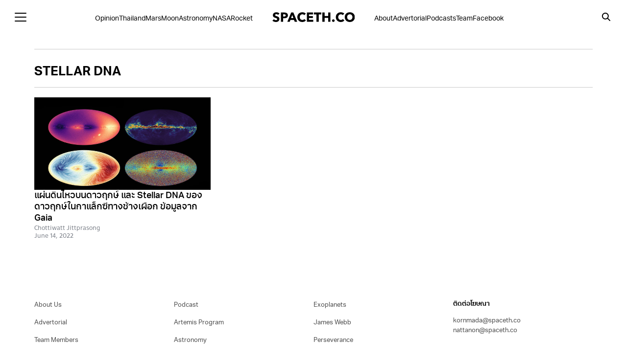

--- FILE ---
content_type: text/html; charset=UTF-8
request_url: https://spaceth.co/tag/stellar-dna/
body_size: 14783
content:
<!DOCTYPE html><html lang="en-US"><head><meta charset="UTF-8"><meta name="viewport" content="width=device-width, initial-scale=1"><link rel="profile" href="https://gmpg.org/xfn/11"><meta name='robots' content='index, follow, max-image-preview:large, max-snippet:-1, max-video-preview:-1' /><title>Stellar DNA เรื่องราวอวกาศ ข่าวสาร บทวิเคราะห์เจาะลึก</title><link rel="canonical" href="https://spaceth.co/tag/stellar-dna/" /><meta property="og:locale" content="en_US" /><meta property="og:type" content="article" /><meta property="og:title" content="Stellar DNA เรื่องราวอวกาศ ข่าวสาร บทวิเคราะห์เจาะลึก" /><meta property="og:url" content="https://spaceth.co/tag/stellar-dna/" /><meta property="og:site_name" content="SPACETH.CO" /><meta property="og:image" content="https://spaceth.co/wp-content/uploads/2019/10/spaceth_og_itself.jpg" /><meta property="og:image:width" content="1500" /><meta property="og:image:height" content="785" /><meta property="og:image:type" content="image/jpeg" /><meta name="twitter:card" content="summary_large_image" /><meta name="twitter:site" content="@spacethnews" /> <script type="application/ld+json" class="yoast-schema-graph">{"@context":"https://schema.org","@graph":[{"@type":"CollectionPage","@id":"https://spaceth.co/tag/stellar-dna/","url":"https://spaceth.co/tag/stellar-dna/","name":"Stellar DNA เรื่องราวอวกาศ ข่าวสาร บทวิเคราะห์เจาะลึก","isPartOf":{"@id":"https://spaceth.co/#website"},"primaryImageOfPage":{"@id":"https://spaceth.co/tag/stellar-dna/#primaryimage"},"image":{"@id":"https://spaceth.co/tag/stellar-dna/#primaryimage"},"thumbnailUrl":"https://spaceth.co/wp-content/uploads/2022/06/template1-copy.jpg","breadcrumb":{"@id":"https://spaceth.co/tag/stellar-dna/#breadcrumb"},"inLanguage":"en-US"},{"@type":"ImageObject","inLanguage":"en-US","@id":"https://spaceth.co/tag/stellar-dna/#primaryimage","url":"https://spaceth.co/wp-content/uploads/2022/06/template1-copy.jpg","contentUrl":"https://spaceth.co/wp-content/uploads/2022/06/template1-copy.jpg","width":1500,"height":785},{"@type":"BreadcrumbList","@id":"https://spaceth.co/tag/stellar-dna/#breadcrumb","itemListElement":[{"@type":"ListItem","position":1,"name":"Home","item":"https://spaceth.co/"},{"@type":"ListItem","position":2,"name":"Stellar DNA"}]},{"@type":"WebSite","@id":"https://spaceth.co/#website","url":"https://spaceth.co/","name":"SPACETH.CO","description":"","publisher":{"@id":"https://spaceth.co/#organization"},"potentialAction":[{"@type":"SearchAction","target":{"@type":"EntryPoint","urlTemplate":"https://spaceth.co/?s={search_term_string}"},"query-input":{"@type":"PropertyValueSpecification","valueRequired":true,"valueName":"search_term_string"}}],"inLanguage":"en-US"},{"@type":"Organization","@id":"https://spaceth.co/#organization","name":"SPACETH.CO","url":"https://spaceth.co/","logo":{"@type":"ImageObject","inLanguage":"en-US","@id":"https://spaceth.co/#/schema/logo/image/","url":"https://spaceth.co/wp-content/uploads/2021/01/19477640_437299593321206_1241329941287941983_o.jpg","contentUrl":"https://spaceth.co/wp-content/uploads/2021/01/19477640_437299593321206_1241329941287941983_o.jpg","width":1020,"height":1020,"caption":"SPACETH.CO"},"image":{"@id":"https://spaceth.co/#/schema/logo/image/"},"sameAs":["http://facebook.com/spaceth","https://x.com/spacethnews","https://instagram.com/spaceth.co"]}]}</script> <link rel='dns-prefetch' href='//www.googletagmanager.com' /><link rel="alternate" type="application/rss+xml" title="SPACETH.CO &raquo; Stellar DNA Tag Feed" href="https://spaceth.co/tag/stellar-dna/feed/" /><style id="litespeed-ccss">ul{box-sizing:border-box}:root{--wp--preset--font-size--normal:16px;--wp--preset--font-size--huge:42px}.screen-reader-text{border:0;clip:rect(1px,1px,1px,1px);-webkit-clip-path:inset(50%);clip-path:inset(50%);height:1px;margin:-1px;overflow:hidden;padding:0;position:absolute;width:1px;word-wrap:normal!important}:root{--s-gap:16px;--s-space:16px;--s-color-1:#095eb6;--s-color-2:#1787d2;--s-color-3:#47be9d;--s-color-4:#67d88f;--s-color-5:#ffa900;--s-color-6:#ff4d00;--s-noti:#f54600;--s-text-1:#222;--s-text-2:#71767f;--s-bg-1:#fff;--s-bg-2:#f5f5f7;--s-border-1:#d2d2d7;--s-border-2:#e2e2e7;--s-rounded-1:3px;--s-rounded-2:5px;--s-head-text:var(--s-text-1);--s-head-hover:var(--s-head-text);--s-head-bg:var(--s-bg-1);--s-head-height:50px;--s-nav-width:280px;--s-nav-bg:var(--s-color-1);--s-nav-text:#fff;--s-nav-hover:var(--s-color-2);--s-body:-apple-system,"Helvetica Neue",sans-serif;--s-heading:var(--s-body);--s-heading-weight:700;--s-heading-alt:var(--s-heading);--s-heading-alt-weight:var(--s-heading-weight);--s-shadow-1:0 .5px 2px rgba(0,0,0,.16);--s-shadow-2:0 4px 12px rgba(0,0,0,.08);--s-content-width:100%;--s-container-width:100%;--s-containter-width:100%}@media (min-width:720px){:root{--s-gap:20px;--s-space:20px;--s-content-width:750px}}@media (min-width:1024px){:root{--s-space:24px;--s-head-height:70px}}@media (min-width:1200px){:root{--s-space:30px;--s-container-width:1180px}}*,*:before,*:after{box-sizing:border-box}*{margin:0}body{line-height:1.6;-webkit-font-smoothing:antialiased;-moz-osx-font-smoothing:grayscale;overflow-x:hidden;min-height:100vh}@supports (-webkit-touch-callout:none){body{min-height:-webkit-fill-available}}input{font:inherit}h1,h2{overflow-wrap:break-word;line-height:1.3;margin-bottom:1rem;font-family:var(--s-heading);font-weight:var(--s-heading-weight)}h1{font-size:1.8em;text-align:center}@media (min-width:1024px){h1{font-size:2em}}h2{font-size:1.5em}html{font-family:var(--s-body);background-color:var(--s-bg-1);color:var(--s-text-1)}img{max-width:100%;height:auto}a{text-decoration:none}ul{margin:0 0 1.5em;padding-left:1.2em}nav,label{line-height:1.3;font-family:var(--s-heading)}input{max-width:100%;border:1px solid var(--s-border-1);background:inherit;color:inherit;padding:.375em .5em;line-height:1.3;border-radius:var(--s-rounded-1)}@media (min-width:1024px){._mobile{display:none!important}}.hide{display:none!important}.text-left{text-align:left!important}.text-left h1{text-align:left}.screen-reader-text{border:0;clip:rect(1px,1px,1px,1px);-webkit-clip-path:inset(50%);clip-path:inset(50%);height:1px;margin:-1px;overflow:hidden;padding:0;position:absolute;width:1px;word-wrap:normal!important}body{position:relative;display:flex;flex-direction:column}h1{margin-top:.5rem}a{color:var(--s-color-1)}.s-container{padding:0 var(--s-gap)}.site-header{position:absolute;top:0;width:100%;z-index:900;font-family:var(--s-heading);height:var(--s-head-height);background:var(--s-head-bg);color:var(--s-head-text);--s-text-1:var(--s-head-text)}.site-header .s-container{display:flex;align-items:center;height:var(--s-head-height)}.site-header a{color:var(--s-head-text)}.site-header-space{min-height:var(--s-head-height)}.custom-logo-link{align-items:center;display:flex}.site-branding{display:flex;gap:10px;align-items:center}.site-branding img{min-height:10px;width:auto;max-width:unset}.site-branding.-center{margin:0 auto}.nav-toggle{height:2.75em;width:2.75em;padding:16px;margin:0 -10px;position:relative}.nav-toggle em{top:50%;margin-top:-1px;z-index:1}.nav-toggle em,.nav-toggle em:before,.nav-toggle em:after{display:block;content:"";border-radius:2px;background-color:var(--s-head-text);height:.125em;position:absolute;transform:rotate(0);left:0;right:0}.nav-toggle em:before{top:-.5em}.nav-toggle em{left:.6em;right:.6em}.nav-toggle em:after{top:.5em}.nav-panel{position:absolute;z-index:8000;opacity:0;left:-60px;top:0;bottom:0;width:0;overflow-x:hidden;padding-top:70px;height:100vh;background-color:var(--s-nav-bg);color:var(--s-nav-text)}.nav-panel a{display:block;color:var(--s-nav-text);padding:8px 0}.nav-panel ul{padding:0 20px}.nav-panel ul ul{padding:0;font-size:.9em;font-weight:400}.nav-panel ul ul li{border-bottom:none}.nav-panel li{list-style:none;width:calc(var(--s-nav-width) - 30px);display:block;position:relative}.nav-panel .menu-item-has-children>a{padding-right:44px}.nav-panel .sub-menu{max-height:0;opacity:0;margin:0;width:100%;overflow:hidden}.site-action{position:absolute;z-index:9000;display:flex;align-items:center;gap:12px}@media (max-width:1023px){.site-action.-left{left:var(--s-space)}.site-action.-right{right:var(--s-space)}}.search-toggle-icon{position:relative;width:24px;height:24px}.search-toggle-icon:before{content:"";width:2px;height:35%;background-color:var(--s-head-text);position:absolute;left:72%;top:72%;transform:translate(-50%,-50%) rotate(-45deg);border-radius:2px}.search-toggle-icon:after{content:"";position:absolute;width:60%;height:60%;border:.125em solid var(--s-head-text);border-radius:50%;top:40%;left:40%;transform:translate(-50%,-50%) rotate(0deg)}.search-panel{max-height:0;z-index:890;left:0;padding:0;width:100%;overflow:hidden;background-color:var(--s-head-bg);position:fixed;opacity:0;top:var(--s-head-height)}.search-form{max-width:480px;margin:0 auto}#s{width:100%;outline:none;border:none;border-bottom:2px solid var(--s-head-text);color:var(--s-head-text);font-size:18px;padding:6px;background:0 0}#s::-moz-placeholder{color:var(--s-head-text);opacity:.6}.site-main{margin:0 auto;max-width:var(--s-content-width)}.site-main.-wide{--s-content-width:var(--s-containter-width)}.s-grid{display:grid;grid-gap:var(--s-space);margin-bottom:var(--s-space)}.s-grid:before,.s-grid:after{display:none}@media (min-width:720px)and (max-width:1024px){.s-grid.-t2{grid-template-columns:repeat(2,minmax(0,1fr))}}.s-content{display:flex;gap:1rem;flex-direction:column}.entry-info{flex:1;display:flex;flex-direction:column;gap:.5rem;padding-bottom:1rem}.entry-info>div:last-child{margin-top:auto}.entry-title{font-size:1.25em;margin-bottom:0}.entry-title a{color:var(--s-text-1)}.entry-pic{position:relative;padding-top:52.5%;height:0;border-radius:var(--s-rounded-2);background-color:var(--s-bg-2)}.entry-pic a{display:block;color:#fff}.entry-pic img{position:absolute;border-radius:var(--s-rounded-2);-o-object-fit:cover;object-fit:cover;left:0;top:0;width:100%;height:100%}.posted-on{font-size:.8rem;color:var(--s-text-2)}.entry-author{font-size:.8rem;display:flex;flex-wrap:wrap;align-items:center;gap:4px;color:var(--s-text-2)}.entry-author a{color:var(--s-text-2)}.entry-author img{border-radius:100px;margin:4px 0}.by_date{padding:0 4px}.by_date span{display:block;line-height:1.3}body{--s-chat-bottom:24px}@media (min-width:1024px){@media (min-width:1024px){h1{font-size:2em}.s-container{max-width:var(--s-container-width);margin-left:auto;margin-right:auto}.site-action{position:relative;left:unset;right:unset}.site-action.-left{margin-right:var(--s-gap)}.site-action.-right{margin-left:var(--s-gap)}.s-grid.-d3{grid-template-columns:repeat(3,minmax(0,1fr))}}}label{display:block;margin-bottom:3px;font-size:.9375em}:root{--s-woo-foot:70px}:root{--s-body:"thongterm"}:root{--s-heading:"aktiv-grotesk-thai";--s-heading-weight:400}html{scroll-padding-top:var(--s-head-height)}.site-header{position:fixed}.site-header-space{margin-bottom:var(--s-space)}.entry-pic{padding-top:52.5%}a{color:inherit!important}.site-header{background:rgba(255,255,255,.92)!important;-webkit-backdrop-filter:saturate(180%) blur(20px)}.entry-title{font-weight:500}.entry-author,body{font-weight:400!important}:root{--s-nav-bg:#111}@media only screen and (max-width:700px){.hot-menu{display:none}}@media only screen and (max-width:1200px){.hot-menu{display:none!important}.site-branding img{max-height:20px!important}}.sub-menu{padding-left:15px!important}.menu-item{margin:5px 0}.entry-author{margin-left:-4px}.page-header{border-bottom:1px solid var(--s-border-2);border-top:1px solid var(--s-border-2);padding-top:20px;margin-bottom:20px}.page-header h1{font-weight:700}.entry-info .entry-author img{display:none}.entry-pic{overflow:hidden}.entry-pic img{height:109%}img{max-width:100%!important}li{font-size:.9em}.entry-title{font-size:18px}.nav-panel{font-size:15px}#s{border-bottom:none;font-family:"aktiv-grotesk-thai",sans-serif}.hot-menu{font-size:14px;position:fixed;margin-left:60px}.hot-menu a{padding-right:4px}@media (max-width:719px){.site-branding img{height:1em}:root{--s-head-height:50px}}@media (min-width:720px) and (max-width:1023px){.site-branding img{height:40px}:root{--s-head-height:60px}}@media (min-width:1024px){.site-branding img{height:20px}:root{--s-head-height:70px}}:root{--s-color-1:#000;--s-color-2:#3e3e3e;--s-color-3:#232323;--s-color-4:#373737;--s-color-5:#686868;--s-color-6:#e0e0e0;--s-text-1:#222;--s-text-2:#71767f;--s-bg-1:#fff;--s-bg-2:#f5f5f7;--s-border-1:#d5d5d7;--s-border-2:#e5e5e7;--s-heading-weight:400;--s-head-hover:#464646;--s-rounded-1:0;--s-rounded-2:0}body{font-weight:400}</style><script src="/cdn-cgi/scripts/7d0fa10a/cloudflare-static/rocket-loader.min.js" data-cf-settings="f12f75f9cb368937fc9e9582-|49"></script><link rel="preload" data-asynced="1" data-optimized="2" as="style" onload="this.onload=null;this.rel='stylesheet'" href="https://spaceth.co/wp-content/litespeed/css/6807ebcce7bf6801227080df5dcc4d2f.css?ver=f3300" /><script type="litespeed/javascript">!function(a){"use strict";var b=function(b,c,d){function e(a){return h.body?a():void setTimeout(function(){e(a)})}function f(){i.addEventListener&&i.removeEventListener("load",f),i.media=d||"all"}var g,h=a.document,i=h.createElement("link");if(c)g=c;else{var j=(h.body||h.getElementsByTagName("head")[0]).childNodes;g=j[j.length-1]}var k=h.styleSheets;i.rel="stylesheet",i.href=b,i.media="only x",e(function(){g.parentNode.insertBefore(i,c?g:g.nextSibling)});var l=function(a){for(var b=i.href,c=k.length;c--;)if(k[c].href===b)return a();setTimeout(function(){l(a)})};return i.addEventListener&&i.addEventListener("load",f),i.onloadcssdefined=l,l(f),i};"undefined"!=typeof exports?exports.loadCSS=b:a.loadCSS=b}("undefined"!=typeof global?global:this);!function(a){if(a.loadCSS){var b=loadCSS.relpreload={};if(b.support=function(){try{return a.document.createElement("link").relList.supports("preload")}catch(b){return!1}},b.poly=function(){for(var b=a.document.getElementsByTagName("link"),c=0;c<b.length;c++){var d=b[c];"preload"===d.rel&&"style"===d.getAttribute("as")&&(a.loadCSS(d.href,d,d.getAttribute("media")),d.rel=null)}},!b.support()){b.poly();var c=a.setInterval(b.poly,300);a.addEventListener&&a.addEventListener("load",function(){b.poly(),a.clearInterval(c)}),a.attachEvent&&a.attachEvent("onload",function(){a.clearInterval(c)})}}}(this);</script> <script type="f12f75f9cb368937fc9e9582-text/javascript" src="https://spaceth.co/wp-includes/js/jquery/jquery.min.js?ver=3.7.1" id="jquery-core-js"></script> 
 <script type="litespeed/javascript" data-src="https://www.googletagmanager.com/gtag/js?id=GT-M3VGGN6" id="google_gtagjs-js"></script> <script id="google_gtagjs-js-after" type="litespeed/javascript">window.dataLayer=window.dataLayer||[];function gtag(){dataLayer.push(arguments)}
gtag("set","linker",{"domains":["spaceth.co"]});gtag("js",new Date());gtag("set","developer_id.dZTNiMT",!0);gtag("config","GT-M3VGGN6")</script> <link rel="https://api.w.org/" href="https://spaceth.co/wp-json/" /><link rel="alternate" title="JSON" type="application/json" href="https://spaceth.co/wp-json/wp/v2/tags/1511" /><link rel="EditURI" type="application/rsd+xml" title="RSD" href="https://spaceth.co/xmlrpc.php?rsd" /><meta name="generator" content="WordPress 6.9" /><meta name="generator" content="WooCommerce 10.4.3" /><link rel='shortlink' href='https://spaceth.co/curi' /><meta name="generator" content="Site Kit by Google 1.168.0" /><link rel="llms-sitemap" href="https://spaceth.co/llms.txt" />
<noscript><style>.woocommerce-product-gallery{ opacity: 1 !important; }</style></noscript><meta name="google-adsense-platform-account" content="ca-host-pub-2644536267352236"><meta name="google-adsense-platform-domain" content="sitekit.withgoogle.com"><link rel="icon" href="https://spaceth.co/wp-content/uploads/2017/12/cropped-19424137_437299593321206_1241329941287941983_n-32x32.jpg" sizes="32x32" /><link rel="icon" href="https://spaceth.co/wp-content/uploads/2017/12/cropped-19424137_437299593321206_1241329941287941983_n-192x192.jpg" sizes="192x192" /><link rel="apple-touch-icon" href="https://spaceth.co/wp-content/uploads/2017/12/cropped-19424137_437299593321206_1241329941287941983_n-180x180.jpg" /><meta name="msapplication-TileImage" content="https://spaceth.co/wp-content/uploads/2017/12/cropped-19424137_437299593321206_1241329941287941983_n-270x270.jpg" /></head><body class="archive tag tag-stellar-dna tag-1511 wp-custom-logo wp-theme-plant3 theme-plant3 woocommerce-no-js">
<a class="skip-link screen-reader-text" href="#content">Skip to content</a><header id="masthead" class="site-header"><div class="s-container"><div class="site-action -left"><div class="nav-toggle"><em></em></div></div><nav class="nav-panel nav-inline nav-left _desktop"><div class="menu-left-menu-container"><ul id="menu-left-menu" class="s-nav"><li id="menu-item-39458" class="menu-item menu-item-type-taxonomy menu-item-object-category menu-item-39458"><a href="https://spaceth.co/category/opinion/">Opinion</a></li><li id="menu-item-39461" class="menu-item menu-item-type-taxonomy menu-item-object-category menu-item-39461"><a href="https://spaceth.co/category/opportunity/thailand/">Thailand</a></li><li id="menu-item-39463" class="menu-item menu-item-type-taxonomy menu-item-object-category menu-item-39463"><a href="https://spaceth.co/category/exploration/mars-exploration/">Mars</a></li><li id="menu-item-39464" class="menu-item menu-item-type-taxonomy menu-item-object-category menu-item-39464"><a href="https://spaceth.co/category/exploration/moon-exploration/">Moon</a></li><li id="menu-item-39465" class="menu-item menu-item-type-taxonomy menu-item-object-category menu-item-39465"><a href="https://spaceth.co/category/science-and-engineering/astronomy/">Astronomy</a></li><li id="menu-item-39469" class="menu-item menu-item-type-taxonomy menu-item-object-category menu-item-39469"><a href="https://spaceth.co/category/organization/nasa/">NASA</a></li><li id="menu-item-39466" class="menu-item menu-item-type-taxonomy menu-item-object-category menu-item-39466"><a href="https://spaceth.co/category/science-and-engineering/rocket-sciences/">Rocket</a></li></ul></div></nav><div class="site-branding -center">
<a href="https://spaceth.co/" class="custom-logo-link" rel="home"><img data-lazyloaded="1" src="[data-uri]" width="632" height="75" data-src="https://spaceth.co/wp-content/uploads/2023/05/SPACETH.CO_.svg" class="custom-logo" alt="SPACETH.CO" decoding="async" /></a></div><nav class="nav-panel nav-inline nav-right _desktop"><div class="menu-right-menu-container"><ul id="menu-right-menu" class="s-nav"><li id="menu-item-39453" class="menu-item menu-item-type-post_type menu-item-object-page menu-item-39453"><a href="https://spaceth.co/about/">About</a></li><li id="menu-item-39454" class="menu-item menu-item-type-post_type menu-item-object-page menu-item-39454"><a href="https://spaceth.co/advertorial/">Advertorial</a></li><li id="menu-item-39455" class="menu-item menu-item-type-post_type menu-item-object-page menu-item-39455"><a href="https://spaceth.co/podcast/">Podcasts</a></li><li id="menu-item-39456" class="menu-item menu-item-type-post_type menu-item-object-page menu-item-39456"><a href="https://spaceth.co/executive/">Team</a></li><li id="menu-item-39472" class="menu-item menu-item-type-custom menu-item-object-custom menu-item-39472"><a href="https://facebook.com/spaceth">Facebook</a></li></ul></div></nav><div class="site-action -right"><div class="search-toggle search-toggle-icon"></div></div></div></header><nav class="nav-panel "><div class="nav-toggle nav-close"><em></em></div><div class="menu-full-menu-container"><ul id="menu-full-menu" class="menu"><li id="menu-item-32442" class="menu-item menu-item-type-taxonomy menu-item-object-category menu-item-32442"><a href="https://spaceth.co/category/feature/">Featured</a></li><li id="menu-item-33452" class="menu-item menu-item-type-post_type menu-item-object-page menu-item-33452"><a href="https://spaceth.co/podcast/">Podcasts</a></li><li id="menu-item-32443" class="menu-item menu-item-type-taxonomy menu-item-object-category menu-item-32443"><a href="https://spaceth.co/category/opinion/">Opinion</a></li><li id="menu-item-33024" class="menu-item menu-item-type-custom menu-item-object-custom menu-item-has-children menu-item-33024"><a href="https://spaceth.co/tag/artemis/">Artemis</a><ul class="sub-menu"><li id="menu-item-33031" class="menu-item menu-item-type-custom menu-item-object-custom menu-item-33031"><a href="https://spaceth.co/tag/hls/">Human Landing System</a></li><li id="menu-item-33032" class="menu-item menu-item-type-custom menu-item-object-custom menu-item-33032"><a href="https://spaceth.co/tag/gateway/">Lunar Gateway</a></li><li id="menu-item-33033" class="menu-item menu-item-type-custom menu-item-object-custom menu-item-33033"><a href="https://spaceth.co/tag/clps/">Commercial Lunar Payload Service</a></li></ul></li><li id="menu-item-33025" class="menu-item menu-item-type-taxonomy menu-item-object-category menu-item-has-children menu-item-33025"><a href="https://spaceth.co/category/exploration/mars-exploration/">Mars Exploration</a><ul class="sub-menu"><li id="menu-item-33026" class="menu-item menu-item-type-custom menu-item-object-custom menu-item-33026"><a href="https://spaceth.co/tag/perseverance/">Perseverance</a></li><li id="menu-item-33027" class="menu-item menu-item-type-custom menu-item-object-custom menu-item-33027"><a href="https://spaceth.co/tag/curiosity/">Curiosity</a></li><li id="menu-item-33028" class="menu-item menu-item-type-custom menu-item-object-custom menu-item-33028"><a href="https://spaceth.co/tag/mro/">Mars Reconnaissance Orbiter</a></li><li id="menu-item-33029" class="menu-item menu-item-type-custom menu-item-object-custom menu-item-33029"><a href="https://spaceth.co/tag/tianwen/">Tianwen</a></li><li id="menu-item-33030" class="menu-item menu-item-type-custom menu-item-object-custom menu-item-33030"><a href="https://spaceth.co/tag/opportunity/">Mars Exploration Rover</a></li><li id="menu-item-33058" class="menu-item menu-item-type-custom menu-item-object-custom menu-item-33058"><a href="https://spaceth.co/tag/mmx/">Martian Moons eXploration (MMX)</a></li></ul></li><li id="menu-item-32446" class="menu-item menu-item-type-taxonomy menu-item-object-category menu-item-32446"><a href="https://spaceth.co/category/organization/spacex/">SpaceX</a></li><li id="menu-item-32445" class="menu-item menu-item-type-taxonomy menu-item-object-category menu-item-has-children menu-item-32445"><a href="https://spaceth.co/category/science-and-engineering/astronomy/">Astronomy</a><ul class="sub-menu"><li id="menu-item-33059" class="menu-item menu-item-type-taxonomy menu-item-object-category menu-item-33059"><a href="https://spaceth.co/category/science-and-engineering/black-hole/">Black Hole</a></li><li id="menu-item-33060" class="menu-item menu-item-type-taxonomy menu-item-object-category menu-item-33060"><a href="https://spaceth.co/category/science-and-engineering/gravitational-wave/">Gravitational Wave</a></li><li id="menu-item-33061" class="menu-item menu-item-type-taxonomy menu-item-object-category menu-item-33061"><a href="https://spaceth.co/category/science-and-engineering/orbital-physics/">Orbital Physics</a></li><li id="menu-item-33062" class="menu-item menu-item-type-taxonomy menu-item-object-category menu-item-33062"><a href="https://spaceth.co/category/science-and-engineering/relativity/">Relativity</a></li><li id="menu-item-33063" class="menu-item menu-item-type-taxonomy menu-item-object-category menu-item-33063"><a href="https://spaceth.co/category/exploration/search-for-life/">Search for Life</a></li></ul></li><li id="menu-item-32453" class="menu-item menu-item-type-taxonomy menu-item-object-category menu-item-has-children menu-item-32453"><a href="https://spaceth.co/category/exploration/solar-system/">Solar System</a><ul class="sub-menu"><li id="menu-item-33045" class="menu-item menu-item-type-custom menu-item-object-custom menu-item-33045"><a href="https://spaceth.co/tag/sun/">Sun</a></li><li id="menu-item-33046" class="menu-item menu-item-type-custom menu-item-object-custom menu-item-33046"><a href="https://spaceth.co/tag/mercury/">Mercury</a></li><li id="menu-item-33047" class="menu-item menu-item-type-custom menu-item-object-custom menu-item-33047"><a href="https://spaceth.co/tag/venus/">Venus</a></li><li id="menu-item-33049" class="menu-item menu-item-type-custom menu-item-object-custom menu-item-33049"><a href="https://spaceth.co/tag/earth/">Earth</a></li><li id="menu-item-33048" class="menu-item menu-item-type-custom menu-item-object-custom menu-item-33048"><a href="https://spaceth.co/tag/mars/">Mars</a></li><li id="menu-item-33051" class="menu-item menu-item-type-custom menu-item-object-custom menu-item-33051"><a href="https://spaceth.co/tag/ceres/">Ceres</a></li><li id="menu-item-33050" class="menu-item menu-item-type-custom menu-item-object-custom menu-item-33050"><a href="https://spaceth.co/tag/jupiter/">Jupiter</a></li><li id="menu-item-33052" class="menu-item menu-item-type-custom menu-item-object-custom menu-item-33052"><a href="https://spaceth.co/tag/saturn/">Saturn</a></li><li id="menu-item-33053" class="menu-item menu-item-type-custom menu-item-object-custom menu-item-33053"><a href="https://spaceth.co/tag/uranus/">Uranus</a></li><li id="menu-item-33054" class="menu-item menu-item-type-custom menu-item-object-custom menu-item-33054"><a href="https://spaceth.co/tag/neptune/">Neptune</a></li><li id="menu-item-33055" class="menu-item menu-item-type-custom menu-item-object-custom menu-item-33055"><a href="https://spaceth.co/tag/pluto/">Pluto</a></li><li id="menu-item-33056" class="menu-item menu-item-type-custom menu-item-object-custom menu-item-33056"><a href="https://spaceth.co/tag/kbo/">KBOs</a></li></ul></li><li id="menu-item-33064" class="menu-item menu-item-type-custom menu-item-object-custom menu-item-33064"><a href="https://spaceth.co/tag/jameswebb/">James Webb Space Telescope</a></li><li id="menu-item-33065" class="menu-item menu-item-type-taxonomy menu-item-object-category menu-item-33065"><a href="https://spaceth.co/category/exploration/exoplanet/">Exoplanet</a></li><li id="menu-item-32447" class="menu-item menu-item-type-taxonomy menu-item-object-category menu-item-32447"><a href="https://spaceth.co/category/opportunity/thailand/">Thailand</a></li><li id="menu-item-33034" class="menu-item menu-item-type-taxonomy menu-item-object-category menu-item-has-children menu-item-33034"><a href="https://spaceth.co/category/organization/">Space Agencies</a><ul class="sub-menu"><li id="menu-item-33035" class="menu-item menu-item-type-taxonomy menu-item-object-category menu-item-33035"><a href="https://spaceth.co/category/organization/cnes/">CNES</a></li><li id="menu-item-33036" class="menu-item menu-item-type-taxonomy menu-item-object-category menu-item-33036"><a href="https://spaceth.co/category/organization/cnsa/">CNSA</a></li><li id="menu-item-33037" class="menu-item menu-item-type-taxonomy menu-item-object-category menu-item-33037"><a href="https://spaceth.co/category/organization/dlr/">DLR</a></li><li id="menu-item-33038" class="menu-item menu-item-type-taxonomy menu-item-object-category menu-item-33038"><a href="https://spaceth.co/category/organization/esa/">ESA</a></li><li id="menu-item-33039" class="menu-item menu-item-type-taxonomy menu-item-object-category menu-item-33039"><a href="https://spaceth.co/category/organization/eso/">ESO</a></li><li id="menu-item-33040" class="menu-item menu-item-type-taxonomy menu-item-object-category menu-item-33040"><a href="https://spaceth.co/category/organization/isro/">ISRO</a></li><li id="menu-item-33041" class="menu-item menu-item-type-taxonomy menu-item-object-category menu-item-33041"><a href="https://spaceth.co/category/organization/jaxa/">JAXA</a></li><li id="menu-item-33042" class="menu-item menu-item-type-taxonomy menu-item-object-category menu-item-33042"><a href="https://spaceth.co/category/organization/narit/">NARIT</a></li><li id="menu-item-33043" class="menu-item menu-item-type-taxonomy menu-item-object-category menu-item-33043"><a href="https://spaceth.co/category/organization/nasa/">NASA</a></li></ul></li><li id="menu-item-33613" class="menu-item menu-item-type-post_type menu-item-object-page menu-item-33613"><a href="https://spaceth.co/executive/">Team and Contributors</a></li></ul></div><div id="block-28" class="widget_block widget_text"><p></p></div></nav><div class="search-panel"><div class="s-container"><form role="search" method="get" class="search-form" action="https://spaceth.co/" ><label class="screen-reader-text" for="s">Search for:</label><input type="search" value="" name="s" id="s" placeholder="ค้นหาเนื้อหา" /></form></div></div><div class="site-header-space"></div><div id="content" class="site-content"><div class="s-container"><main id="main" class="site-main -wide"><header class="page-header text-left"><h1 class="page-title">Stellar DNA</h1></header><div class="s-grid -t2 -d3"><article id="post-29948" class="s-content post-29948 post type-post status-publish format-standard has-post-thumbnail hentry category-astronomy category-biotech-for-space category-esa category-exploration category-feature category-space-mission tag-astronomy tag-binary-system tag-deep-space tag-esa tag-gaia tag-galaxy tag-galaxy-structure tag-mapping tag-milkyway tag-oscillation tag-starquake tag-stellar-dna"><div class="entry-pic">
<a href="https://spaceth.co/starquake-and-stellar-dna/" title="Permalink to แผ่นดินไหวบนดาวฤกษ์ และ Stellar DNA ของดาวฤกษ์ในกาแล็กซีทางช้างเผือก ข้อมูลจาก Gaia">
<img data-lazyloaded="1" src="[data-uri]" width="750" height="393" data-src="https://spaceth.co/wp-content/uploads/2022/06/template1-copy-768x402.jpg" class="attachment-medium_large size-medium_large wp-post-image" alt="" decoding="async" fetchpriority="high" data-srcset="https://spaceth.co/wp-content/uploads/2022/06/template1-copy-768x402.jpg 768w, https://spaceth.co/wp-content/uploads/2022/06/template1-copy-300x157.jpg 300w, https://spaceth.co/wp-content/uploads/2022/06/template1-copy-1024x536.jpg 1024w, https://spaceth.co/wp-content/uploads/2022/06/template1-copy-360x189.jpg 360w, https://spaceth.co/wp-content/uploads/2022/06/template1-copy.jpg 1500w" data-sizes="(max-width: 750px) 100vw, 750px" />        </a></div><div class="entry-info"><h2 class="entry-title"><a href="https://spaceth.co/starquake-and-stellar-dna/">แผ่นดินไหวบนดาวฤกษ์ และ Stellar DNA ของดาวฤกษ์ในกาแล็กซีทางช้างเผือก ข้อมูลจาก Gaia</a></h2><div class="entry-author -avatar_date"><img data-lazyloaded="1" src="[data-uri]" data-del="avatar" data-src='https://spaceth.co/wp-content/uploads/2025/01/456252130_3801645376741977_1425090445492490166_n-100x100.jpg' class='avatar pp-user-avatar avatar-32 photo ' height='32' width='32'/><span class="by_date"><span class="byline"><span class="author vcard"><a class="url fn n" href="https://spaceth.co/author/chottiwattj/">Chottiwatt Jittprasong</a></span></span><span class="posted-on"><time class="entry-date published" datetime="2022-06-14T22:11:24+07:00">June 14, 2022</time><time class="updated hide" datetime="2025-11-24T10:35:54+07:00">November 24, 2025</time></span></span></div></div></article></div><div class="s-paging alignwide justify-center"></div></main></div></div><div class="site-modal-bg"></div><footer id="colophon" class="site-footer"><div class="footer-widgets"><div class="s-container"><aside id="block-21" class="footer_widget widget_block"><div class="wp-block-columns is-layout-flex wp-container-core-columns-is-layout-9d6595d7 wp-block-columns-is-layout-flex"><div class="wp-block-column s-container is-layout-flow wp-block-column-is-layout-flow"></div></div></aside><aside id="block-33" class="footer_widget widget_block"><div class="wp-block-columns is-not-stacked-on-mobile is-layout-flex wp-container-core-columns-is-layout-9d6595d7 wp-block-columns-is-layout-flex"><div class="wp-block-column is-layout-flow wp-block-column-is-layout-flow"><div class="wp-block-columns is-layout-flex wp-container-core-columns-is-layout-9d6595d7 wp-block-columns-is-layout-flex"><div class="wp-block-column is-layout-flow wp-block-column-is-layout-flow"><p><a href="https://spaceth.co/about/" data-type="page" data-id="11524">About Us</a></p><p><a href="https://spaceth.co/advertorial/" data-type="page" data-id="3109">Advertorial</a></p><p><a href="https://spaceth.co/executive/" data-type="page" data-id="3061">Team Members</a></p><p><a href="#">Privacy and Policies</a></p><p><a href="https://spaceth.co/category/opinion/">Opinion</a></p></div><div class="wp-block-column is-layout-flow wp-block-column-is-layout-flow"><p><a href="https://spaceth.co/podcast/" data-type="page" data-id="33354">Podcast</a></p><p><a href="https://spaceth.co/tag/artemis/">Artemis Program</a></p><p><a href="https://spaceth.co/category/science-and-engineering/astronomy/">Astronomy </a></p><p><a href="https://spaceth.co/category/exploration/mars-exploration/">Mars Exploration </a></p><p><a href="https://spaceth.co/category/exploration/solar-system/">Solar System</a></p><p><a href="https://spaceth.co/category/science-and-engineering/rocket-sciences/">Rocket Science </a></p></div></div></div><div class="wp-block-column is-layout-flow wp-block-column-is-layout-flow"><div class="wp-block-columns is-layout-flex wp-container-core-columns-is-layout-9d6595d7 wp-block-columns-is-layout-flex"><div class="wp-block-column is-layout-flow wp-block-column-is-layout-flow"><p><a href="https://spaceth.co/category/exploration/exoplanet/">Exoplanets</a></p><p><a href="https://spaceth.co/tag/jameswebb/">James Webb </a></p><p><a href="https://spaceth.co/tag/perseverance/">Perseverance</a></p><p><a href="https://spaceth.co/category/organization/spacex/">SpaceX </a></p><p><a href="https://spaceth.co/tag/iss/">International Space Station</a></p></div><div class="wp-block-column is-layout-flow wp-block-column-is-layout-flow"><h6 class="wp-block-heading">ติดต่อโฆษณา</h6><p><a href="/cdn-cgi/l/email-protection" class="__cf_email__" data-cfemail="85eeeaf7ebe8e4e1e4c5f6f5e4e6e0f1edabe6ea">[email&#160;protected]</a><br><a href="/cdn-cgi/l/email-protection" class="__cf_email__" data-cfemail="523c332626333c3d3c122122333137263a7c313d">[email&#160;protected]</a></p></div></div></div></div></aside></div></div><div class="footer-bar"><div class="s-container"><div class="text-center lg:flex lg:items-center lg:justify-between"><div class="text">
©2025 spaceth.co. All rights reserved.</div><div class="icon lg:flex">
<br class="_mobile" /><div class="s_social "><a href="https://facebook.com/spaceth" aria-label="facebook" target="_blank"><svg xmlns="http://www.w3.org/2000/svg" width="24" height="24" viewBox="0 0 48 48" fill="currentColor"><path d="M24,4C12.972,4,4,12.972,4,24c0,10.006,7.394,18.295,17,19.75V29h-4c-0.552,0-1-0.447-1-1v-3c0-0.553,0.448-1,1-1h4v-3.632 C21,15.617,23.427,13,27.834,13c1.786,0,3.195,0.124,3.254,0.129C31.604,13.175,32,13.607,32,14.125V17.5c0,0.553-0.448,1-1,1h-2 c-1.103,0-2,0.897-2,2V24h4c0.287,0,0.56,0.123,0.75,0.338c0.19,0.216,0.278,0.502,0.243,0.786l-0.375,3 C31.555,28.624,31.129,29,30.625,29H27v14.75c9.606-1.455,17-9.744,17-19.75C44,12.972,35.028,4,24,4z" fill="currentColor"/></svg></a><a href="https://twitter.com/spacethnews" aria-label="twitter" target="_blank"><svg width="24" height="24" viewBox="0 0 24 24" fill="none" xmlns="http://www.w3.org/2000/svg"><path d="M6.25 3C4.458 3 3 4.458 3 6.25V17.75C3 19.542 4.458 21 6.25 21H17.75C19.542 21 21 19.542 21 17.75V6.25C21 4.458 19.542 3 17.75 3H6.25ZM6.91406 7H10.1328L12.5615 10.4717L15.5684 7H16.5684L13.0127 11.1172L17.1289 17H13.9102L11.2354 13.1758L7.93262 17H6.91113L10.7822 12.5283L6.91406 7ZM8.46777 7.84766L14.2939 16.1523H15.5752L9.74902 7.84766H8.46777Z" fill="currentColor"/></svg></a><a href="https://instagram.com/spaceth.co" aria-label="instagram" target="_blank"><svg xmlns="http://www.w3.org/2000/svg" width="24" height="24" viewBox="0 0 48 48" fill="currentColor"><path d="M 16.5 5 C 10.159 5 5 10.159 5 16.5 L 5 31.5 C 5 37.841 10.159 43 16.5 43 L 31.5 43 C 37.841 43 43 37.841 43 31.5 L 43 16.5 C 43 10.159 37.841 5 31.5 5 L 16.5 5 z M 34 12 C 35.105 12 36 12.895 36 14 C 36 15.104 35.105 16 34 16 C 32.895 16 32 15.104 32 14 C 32 12.895 32.895 12 34 12 z M 24 14 C 29.514 14 34 18.486 34 24 C 34 29.514 29.514 34 24 34 C 18.486 34 14 29.514 14 24 C 14 18.486 18.486 14 24 14 z M 24 17 A 7 7 0 1 0 24 31 A 7 7 0 1 0 24 17 z" fill="currentColor"/></svg></a><a href="https://youtube.com/spacethco" aria-label="youtube" target="_blank"><svg xmlns="http://www.w3.org/2000/svg" width="24" height="24"  viewBox="0 0 48 48" fill="currentColor"><path d="M 23.857422 8.5 C 17.504717 8.5 11.602344 8.9526234 8.234375 9.65625 A 1.50015 1.50015 0 0 0 8.2128906 9.6621094 C 5.6754768 10.230693 3.2861897 12.048234 2.7832031 14.894531 A 1.50015 1.50015 0 0 0 2.78125 14.90625 C 2.394836 17.200265 2 20.190694 2 24.5 C 2 28.801151 2.3961903 31.712324 2.8847656 34.126953 C 3.4000756 36.889296 5.7342165 38.761817 8.3105469 39.337891 A 1.50015 1.50015 0 0 0 8.3476562 39.347656 C 11.86271 40.040284 17.598467 40.5 23.951172 40.5 C 30.303877 40.5 36.042686 40.04028 39.558594 39.347656 A 1.50015 1.50015 0 0 0 39.595703 39.337891 C 42.133117 38.769306 44.522404 36.951766 45.025391 34.105469 A 1.50015 1.50015 0 0 0 45.029297 34.083984 C 45.409789 31.743169 45.902812 28.755621 46 24.439453 A 1.50015 1.50015 0 0 0 46 24.40625 C 46 20.087697 45.50571 17.078675 45.023438 14.695312 C 44.512192 11.927074 42.175378 10.049478 39.595703 9.4726562 A 1.50015 1.50015 0 0 0 39.476562 9.4511719 C 36.0464 8.9689502 30.211115 8.5 23.857422 8.5 z M 20.15625 17.001953 C 20.526656 16.994297 20.909531 17.081906 21.269531 17.285156 L 29.873047 22.146484 C 31.324047 22.966484 31.324047 25.035469 29.873047 25.855469 L 21.269531 30.716797 C 19.830531 31.528797 18.037109 30.500328 18.037109 28.861328 L 18.037109 19.138672 C 18.037109 17.909422 19.045031 17.024922 20.15625 17.001953 z" fill="currentColor"/></svg></a></div></div></div></div></div><div id="data" data-hfx="38"><script data-cfasync="false" src="/cdn-cgi/scripts/5c5dd728/cloudflare-static/email-decode.min.js"></script><script type="speculationrules">{"prefetch":[{"source":"document","where":{"and":[{"href_matches":"/*"},{"not":{"href_matches":["/wp-*.php","/wp-admin/*","/wp-content/uploads/*","/wp-content/*","/wp-content/plugins/*","/wp-content/themes/plant3/*","/*\\?(.+)"]}},{"not":{"selector_matches":"a[rel~=\"nofollow\"]"}},{"not":{"selector_matches":".no-prefetch, .no-prefetch a"}}]},"eagerness":"conservative"}]}</script> <input type="hidden" class="aft-billing" value="#billing_address_1_field">
<input type="hidden" class="aft-shipping" value="#shipping_address_1_field">
<input type="hidden" class="aft-text-before" value="ที่อยู่และรหัสไปรษณีย์">
<input type="hidden" class="aft-text-after" value="รหัสไปรษณีย์"></div></footer> <script data-no-optimize="1" type="f12f75f9cb368937fc9e9582-text/javascript">window.lazyLoadOptions=Object.assign({},{threshold:300},window.lazyLoadOptions||{});!function(t,e){"object"==typeof exports&&"undefined"!=typeof module?module.exports=e():"function"==typeof define&&define.amd?define(e):(t="undefined"!=typeof globalThis?globalThis:t||self).LazyLoad=e()}(this,function(){"use strict";function e(){return(e=Object.assign||function(t){for(var e=1;e<arguments.length;e++){var n,a=arguments[e];for(n in a)Object.prototype.hasOwnProperty.call(a,n)&&(t[n]=a[n])}return t}).apply(this,arguments)}function o(t){return e({},at,t)}function l(t,e){return t.getAttribute(gt+e)}function c(t){return l(t,vt)}function s(t,e){return function(t,e,n){e=gt+e;null!==n?t.setAttribute(e,n):t.removeAttribute(e)}(t,vt,e)}function i(t){return s(t,null),0}function r(t){return null===c(t)}function u(t){return c(t)===_t}function d(t,e,n,a){t&&(void 0===a?void 0===n?t(e):t(e,n):t(e,n,a))}function f(t,e){et?t.classList.add(e):t.className+=(t.className?" ":"")+e}function _(t,e){et?t.classList.remove(e):t.className=t.className.replace(new RegExp("(^|\\s+)"+e+"(\\s+|$)")," ").replace(/^\s+/,"").replace(/\s+$/,"")}function g(t){return t.llTempImage}function v(t,e){!e||(e=e._observer)&&e.unobserve(t)}function b(t,e){t&&(t.loadingCount+=e)}function p(t,e){t&&(t.toLoadCount=e)}function n(t){for(var e,n=[],a=0;e=t.children[a];a+=1)"SOURCE"===e.tagName&&n.push(e);return n}function h(t,e){(t=t.parentNode)&&"PICTURE"===t.tagName&&n(t).forEach(e)}function a(t,e){n(t).forEach(e)}function m(t){return!!t[lt]}function E(t){return t[lt]}function I(t){return delete t[lt]}function y(e,t){var n;m(e)||(n={},t.forEach(function(t){n[t]=e.getAttribute(t)}),e[lt]=n)}function L(a,t){var o;m(a)&&(o=E(a),t.forEach(function(t){var e,n;e=a,(t=o[n=t])?e.setAttribute(n,t):e.removeAttribute(n)}))}function k(t,e,n){f(t,e.class_loading),s(t,st),n&&(b(n,1),d(e.callback_loading,t,n))}function A(t,e,n){n&&t.setAttribute(e,n)}function O(t,e){A(t,rt,l(t,e.data_sizes)),A(t,it,l(t,e.data_srcset)),A(t,ot,l(t,e.data_src))}function w(t,e,n){var a=l(t,e.data_bg_multi),o=l(t,e.data_bg_multi_hidpi);(a=nt&&o?o:a)&&(t.style.backgroundImage=a,n=n,f(t=t,(e=e).class_applied),s(t,dt),n&&(e.unobserve_completed&&v(t,e),d(e.callback_applied,t,n)))}function x(t,e){!e||0<e.loadingCount||0<e.toLoadCount||d(t.callback_finish,e)}function M(t,e,n){t.addEventListener(e,n),t.llEvLisnrs[e]=n}function N(t){return!!t.llEvLisnrs}function z(t){if(N(t)){var e,n,a=t.llEvLisnrs;for(e in a){var o=a[e];n=e,o=o,t.removeEventListener(n,o)}delete t.llEvLisnrs}}function C(t,e,n){var a;delete t.llTempImage,b(n,-1),(a=n)&&--a.toLoadCount,_(t,e.class_loading),e.unobserve_completed&&v(t,n)}function R(i,r,c){var l=g(i)||i;N(l)||function(t,e,n){N(t)||(t.llEvLisnrs={});var a="VIDEO"===t.tagName?"loadeddata":"load";M(t,a,e),M(t,"error",n)}(l,function(t){var e,n,a,o;n=r,a=c,o=u(e=i),C(e,n,a),f(e,n.class_loaded),s(e,ut),d(n.callback_loaded,e,a),o||x(n,a),z(l)},function(t){var e,n,a,o;n=r,a=c,o=u(e=i),C(e,n,a),f(e,n.class_error),s(e,ft),d(n.callback_error,e,a),o||x(n,a),z(l)})}function T(t,e,n){var a,o,i,r,c;t.llTempImage=document.createElement("IMG"),R(t,e,n),m(c=t)||(c[lt]={backgroundImage:c.style.backgroundImage}),i=n,r=l(a=t,(o=e).data_bg),c=l(a,o.data_bg_hidpi),(r=nt&&c?c:r)&&(a.style.backgroundImage='url("'.concat(r,'")'),g(a).setAttribute(ot,r),k(a,o,i)),w(t,e,n)}function G(t,e,n){var a;R(t,e,n),a=e,e=n,(t=Et[(n=t).tagName])&&(t(n,a),k(n,a,e))}function D(t,e,n){var a;a=t,(-1<It.indexOf(a.tagName)?G:T)(t,e,n)}function S(t,e,n){var a;t.setAttribute("loading","lazy"),R(t,e,n),a=e,(e=Et[(n=t).tagName])&&e(n,a),s(t,_t)}function V(t){t.removeAttribute(ot),t.removeAttribute(it),t.removeAttribute(rt)}function j(t){h(t,function(t){L(t,mt)}),L(t,mt)}function F(t){var e;(e=yt[t.tagName])?e(t):m(e=t)&&(t=E(e),e.style.backgroundImage=t.backgroundImage)}function P(t,e){var n;F(t),n=e,r(e=t)||u(e)||(_(e,n.class_entered),_(e,n.class_exited),_(e,n.class_applied),_(e,n.class_loading),_(e,n.class_loaded),_(e,n.class_error)),i(t),I(t)}function U(t,e,n,a){var o;n.cancel_on_exit&&(c(t)!==st||"IMG"===t.tagName&&(z(t),h(o=t,function(t){V(t)}),V(o),j(t),_(t,n.class_loading),b(a,-1),i(t),d(n.callback_cancel,t,e,a)))}function $(t,e,n,a){var o,i,r=(i=t,0<=bt.indexOf(c(i)));s(t,"entered"),f(t,n.class_entered),_(t,n.class_exited),o=t,i=a,n.unobserve_entered&&v(o,i),d(n.callback_enter,t,e,a),r||D(t,n,a)}function q(t){return t.use_native&&"loading"in HTMLImageElement.prototype}function H(t,o,i){t.forEach(function(t){return(a=t).isIntersecting||0<a.intersectionRatio?$(t.target,t,o,i):(e=t.target,n=t,a=o,t=i,void(r(e)||(f(e,a.class_exited),U(e,n,a,t),d(a.callback_exit,e,n,t))));var e,n,a})}function B(e,n){var t;tt&&!q(e)&&(n._observer=new IntersectionObserver(function(t){H(t,e,n)},{root:(t=e).container===document?null:t.container,rootMargin:t.thresholds||t.threshold+"px"}))}function J(t){return Array.prototype.slice.call(t)}function K(t){return t.container.querySelectorAll(t.elements_selector)}function Q(t){return c(t)===ft}function W(t,e){return e=t||K(e),J(e).filter(r)}function X(e,t){var n;(n=K(e),J(n).filter(Q)).forEach(function(t){_(t,e.class_error),i(t)}),t.update()}function t(t,e){var n,a,t=o(t);this._settings=t,this.loadingCount=0,B(t,this),n=t,a=this,Y&&window.addEventListener("online",function(){X(n,a)}),this.update(e)}var Y="undefined"!=typeof window,Z=Y&&!("onscroll"in window)||"undefined"!=typeof navigator&&/(gle|ing|ro)bot|crawl|spider/i.test(navigator.userAgent),tt=Y&&"IntersectionObserver"in window,et=Y&&"classList"in document.createElement("p"),nt=Y&&1<window.devicePixelRatio,at={elements_selector:".lazy",container:Z||Y?document:null,threshold:300,thresholds:null,data_src:"src",data_srcset:"srcset",data_sizes:"sizes",data_bg:"bg",data_bg_hidpi:"bg-hidpi",data_bg_multi:"bg-multi",data_bg_multi_hidpi:"bg-multi-hidpi",data_poster:"poster",class_applied:"applied",class_loading:"litespeed-loading",class_loaded:"litespeed-loaded",class_error:"error",class_entered:"entered",class_exited:"exited",unobserve_completed:!0,unobserve_entered:!1,cancel_on_exit:!0,callback_enter:null,callback_exit:null,callback_applied:null,callback_loading:null,callback_loaded:null,callback_error:null,callback_finish:null,callback_cancel:null,use_native:!1},ot="src",it="srcset",rt="sizes",ct="poster",lt="llOriginalAttrs",st="loading",ut="loaded",dt="applied",ft="error",_t="native",gt="data-",vt="ll-status",bt=[st,ut,dt,ft],pt=[ot],ht=[ot,ct],mt=[ot,it,rt],Et={IMG:function(t,e){h(t,function(t){y(t,mt),O(t,e)}),y(t,mt),O(t,e)},IFRAME:function(t,e){y(t,pt),A(t,ot,l(t,e.data_src))},VIDEO:function(t,e){a(t,function(t){y(t,pt),A(t,ot,l(t,e.data_src))}),y(t,ht),A(t,ct,l(t,e.data_poster)),A(t,ot,l(t,e.data_src)),t.load()}},It=["IMG","IFRAME","VIDEO"],yt={IMG:j,IFRAME:function(t){L(t,pt)},VIDEO:function(t){a(t,function(t){L(t,pt)}),L(t,ht),t.load()}},Lt=["IMG","IFRAME","VIDEO"];return t.prototype={update:function(t){var e,n,a,o=this._settings,i=W(t,o);{if(p(this,i.length),!Z&&tt)return q(o)?(e=o,n=this,i.forEach(function(t){-1!==Lt.indexOf(t.tagName)&&S(t,e,n)}),void p(n,0)):(t=this._observer,o=i,t.disconnect(),a=t,void o.forEach(function(t){a.observe(t)}));this.loadAll(i)}},destroy:function(){this._observer&&this._observer.disconnect(),K(this._settings).forEach(function(t){I(t)}),delete this._observer,delete this._settings,delete this.loadingCount,delete this.toLoadCount},loadAll:function(t){var e=this,n=this._settings;W(t,n).forEach(function(t){v(t,e),D(t,n,e)})},restoreAll:function(){var e=this._settings;K(e).forEach(function(t){P(t,e)})}},t.load=function(t,e){e=o(e);D(t,e)},t.resetStatus=function(t){i(t)},t}),function(t,e){"use strict";function n(){e.body.classList.add("litespeed_lazyloaded")}function a(){console.log("[LiteSpeed] Start Lazy Load"),o=new LazyLoad(Object.assign({},t.lazyLoadOptions||{},{elements_selector:"[data-lazyloaded]",callback_finish:n})),i=function(){o.update()},t.MutationObserver&&new MutationObserver(i).observe(e.documentElement,{childList:!0,subtree:!0,attributes:!0})}var o,i;t.addEventListener?t.addEventListener("load",a,!1):t.attachEvent("onload",a)}(window,document);</script><script data-no-optimize="1" type="f12f75f9cb368937fc9e9582-text/javascript">window.litespeed_ui_events=window.litespeed_ui_events||["mouseover","click","keydown","wheel","touchmove","touchstart"];var urlCreator=window.URL||window.webkitURL;function litespeed_load_delayed_js_force(){console.log("[LiteSpeed] Start Load JS Delayed"),litespeed_ui_events.forEach(e=>{window.removeEventListener(e,litespeed_load_delayed_js_force,{passive:!0})}),document.querySelectorAll("iframe[data-litespeed-src]").forEach(e=>{e.setAttribute("src",e.getAttribute("data-litespeed-src"))}),"loading"==document.readyState?window.addEventListener("DOMContentLoaded",litespeed_load_delayed_js):litespeed_load_delayed_js()}litespeed_ui_events.forEach(e=>{window.addEventListener(e,litespeed_load_delayed_js_force,{passive:!0})});async function litespeed_load_delayed_js(){let t=[];for(var d in document.querySelectorAll('script[type="litespeed/javascript"]').forEach(e=>{t.push(e)}),t)await new Promise(e=>litespeed_load_one(t[d],e));document.dispatchEvent(new Event("DOMContentLiteSpeedLoaded")),window.dispatchEvent(new Event("DOMContentLiteSpeedLoaded"))}function litespeed_load_one(t,e){console.log("[LiteSpeed] Load ",t);var d=document.createElement("script");d.addEventListener("load",e),d.addEventListener("error",e),t.getAttributeNames().forEach(e=>{"type"!=e&&d.setAttribute("data-src"==e?"src":e,t.getAttribute(e))});let a=!(d.type="text/javascript");!d.src&&t.textContent&&(d.src=litespeed_inline2src(t.textContent),a=!0),t.after(d),t.remove(),a&&e()}function litespeed_inline2src(t){try{var d=urlCreator.createObjectURL(new Blob([t.replace(/^(?:<!--)?(.*?)(?:-->)?$/gm,"$1")],{type:"text/javascript"}))}catch(e){d="data:text/javascript;base64,"+btoa(t.replace(/^(?:<!--)?(.*?)(?:-->)?$/gm,"$1"))}return d}</script><script data-optimized="1" type="litespeed/javascript" data-src="https://spaceth.co/wp-content/litespeed/js/f1fb7fb32948fe476a3b63064491303f.js?ver=f3300"></script><script src="/cdn-cgi/scripts/7d0fa10a/cloudflare-static/rocket-loader.min.js" data-cf-settings="f12f75f9cb368937fc9e9582-|49" defer></script><script defer src="https://static.cloudflareinsights.com/beacon.min.js/vcd15cbe7772f49c399c6a5babf22c1241717689176015" integrity="sha512-ZpsOmlRQV6y907TI0dKBHq9Md29nnaEIPlkf84rnaERnq6zvWvPUqr2ft8M1aS28oN72PdrCzSjY4U6VaAw1EQ==" data-cf-beacon='{"version":"2024.11.0","token":"43993b21014c4cb6aca36563d0bf8c7a","r":1,"server_timing":{"name":{"cfCacheStatus":true,"cfEdge":true,"cfExtPri":true,"cfL4":true,"cfOrigin":true,"cfSpeedBrain":true},"location_startswith":null}}' crossorigin="anonymous"></script>
</body></html>
<!-- Page optimized by LiteSpeed Cache @2025-12-31 02:45:03 -->

<!-- Page supported by LiteSpeed Cache 7.7 on 2025-12-31 02:45:03 -->
<!-- QUIC.cloud CCSS loaded ✅ /ccss/838a9642c9b75de6c8ef010616c4d205.css -->

--- FILE ---
content_type: image/svg+xml
request_url: https://spaceth.co/wp-content/uploads/2023/05/SPACETH.CO_.svg
body_size: 2193
content:
<?xml version="1.0" encoding="UTF-8"?> <svg xmlns="http://www.w3.org/2000/svg" width="632" height="75" viewBox="0 0 632 75" fill="none"><path d="M43.7 20.6C42.2333 18.7333 40.3 17.2667 37.9 16.2C35.5667 15.0667 33.3 14.5 31.1 14.5C29.9667 14.5 28.8 14.6 27.6 14.8C26.4667 15 25.4333 15.4 24.5 16C23.5667 16.5333 22.7667 17.2667 22.1 18.2C21.5 19.0667 21.2 20.2 21.2 21.6C21.2 22.8 21.4333 23.8 21.9 24.6C22.4333 25.4 23.1667 26.1 24.1 26.7C25.1 27.3 26.2667 27.8667 27.6 28.4C28.9333 28.8667 30.4333 29.3667 32.1 29.9C34.5 30.7 37 31.6 39.6 32.6C42.2 33.5333 44.5667 34.8 46.7 36.4C48.8333 38 50.6 40 52 42.4C53.4 44.7333 54.1 47.6667 54.1 51.2C54.1 55.2667 53.3333 58.8 51.8 61.8C50.3333 64.7333 48.3333 67.1667 45.8 69.1C43.2667 71.0333 40.3667 72.4667 37.1 73.4C33.8333 74.3333 30.4667 74.8 27 74.8C21.9333 74.8 17.0333 73.9333 12.3 72.2C7.56667 70.4 3.63333 67.8667 0.5 64.6L11.7 53.2C13.4333 55.3333 15.7 57.1333 18.5 58.6C21.3667 60 24.2 60.7 27 60.7C28.2667 60.7 29.5 60.5667 30.7 60.3C31.9 60.0333 32.9333 59.6 33.8 59C34.7333 58.4 35.4667 57.6 36 56.6C36.5333 55.6 36.8 54.4 36.8 53C36.8 51.6667 36.4667 50.5333 35.8 49.6C35.1333 48.6667 34.1667 47.8333 32.9 47.1C31.7 46.3 30.1667 45.6 28.3 45C26.5 44.3333 24.4333 43.6333 22.1 42.9C19.8333 42.1667 17.6 41.3 15.4 40.3C13.2667 39.3 11.3333 38.0333 9.6 36.5C7.93333 34.9 6.56667 33 5.5 30.8C4.5 28.5333 4 25.8 4 22.6C4 18.6667 4.8 15.3 6.4 12.5C8 9.7 10.1 7.4 12.7 5.6C15.3 3.8 18.2333 2.5 21.5 1.69999C24.7667 0.833331 28.0667 0.399999 31.4 0.399999C35.4 0.399999 39.4667 1.13333 43.6 2.59999C47.8 4.06666 51.4667 6.23333 54.6 9.09999L43.7 20.6ZM119.082 24C119.082 28.1333 118.315 31.6333 116.782 34.5C115.249 37.3 113.182 39.5667 110.582 41.3C107.982 43.0333 104.982 44.3 101.582 45.1C98.182 45.9 94.6487 46.3 90.982 46.3H82.482V73H65.382V2.2H91.382C95.2487 2.2 98.8487 2.6 102.182 3.4C105.582 4.13333 108.515 5.36666 110.982 7.1C113.515 8.76667 115.482 11 116.882 13.8C118.349 16.5333 119.082 19.9333 119.082 24ZM101.982 24.1C101.982 22.4333 101.649 21.0667 100.982 20C100.315 18.9333 99.4154 18.1 98.282 17.5C97.1487 16.9 95.8487 16.5 94.382 16.3C92.982 16.1 91.5154 16 89.982 16H82.482V32.7H89.682C91.282 32.7 92.8154 32.5667 94.282 32.3C95.7487 32.0333 97.0487 31.5667 98.182 30.9C99.382 30.2333 100.315 29.3667 100.982 28.3C101.649 27.1667 101.982 25.7667 101.982 24.1ZM171.39 73L165.89 59.1H138.49L133.29 73H114.69L144.39 2.2H160.99L190.39 73H171.39ZM152.39 21.1L143.39 45.4H161.19L152.39 21.1ZM256.784 63.2C253.65 66.8 249.784 69.6667 245.184 71.8C240.584 73.8667 235.284 74.9 229.284 74.9C223.817 74.9 218.75 74 214.084 72.2C209.484 70.4 205.484 67.8667 202.084 64.6C198.684 61.2667 196.017 57.3 194.084 52.7C192.15 48.1 191.184 43.0333 191.184 37.5C191.184 31.8333 192.15 26.7 194.084 22.1C196.084 17.5 198.817 13.6 202.284 10.4C205.75 7.13333 209.817 4.63333 214.484 2.9C219.15 1.16666 224.184 0.299994 229.584 0.299994C234.584 0.299994 239.484 1.19999 244.284 3C249.15 4.73333 253.084 7.3 256.084 10.7L244.484 22.3C242.884 20.1 240.784 18.4667 238.184 17.4C235.584 16.3333 232.917 15.8 230.184 15.8C227.184 15.8 224.417 16.3667 221.884 17.5C219.417 18.5667 217.284 20.0667 215.484 22C213.684 23.9333 212.284 26.2333 211.284 28.9C210.284 31.5 209.784 34.3667 209.784 37.5C209.784 40.7 210.284 43.6333 211.284 46.3C212.284 48.9667 213.65 51.2667 215.384 53.2C217.184 55.0667 219.317 56.5333 221.784 57.6C224.25 58.6667 226.95 59.2 229.884 59.2C233.284 59.2 236.25 58.5333 238.784 57.2C241.317 55.8667 243.35 54.1333 244.884 52L256.784 63.2ZM264.113 73V2.2H311.713V16.7H280.613V30H310.013V43.7H280.613V58.4H313.513V73H264.113ZM355.155 16.8V73H338.055V16.8H318.055V2.2H375.155V16.8H355.155ZM427.66 73V43.4H400.06V73H382.96V2.2H400.06V29H427.66V2.2H444.76V73H427.66ZM477.127 64.2C477.127 67 476.127 69.3333 474.127 71.2C472.194 73.0667 469.861 74 467.127 74C465.727 74 464.394 73.7333 463.127 73.2C461.927 72.7333 460.861 72.0667 459.927 71.2C458.994 70.3333 458.261 69.3333 457.727 68.2C457.194 67 456.927 65.7 456.927 64.3C456.927 62.9667 457.194 61.7 457.727 60.5C458.261 59.3 458.994 58.2667 459.927 57.4C460.861 56.4667 461.927 55.7333 463.127 55.2C464.394 54.6667 465.727 54.4 467.127 54.4C469.861 54.4 472.194 55.3333 474.127 57.2C476.127 59.0667 477.127 61.4 477.127 64.2ZM551.608 63.2C548.474 66.8 544.608 69.6667 540.008 71.8C535.408 73.8667 530.108 74.9 524.108 74.9C518.641 74.9 513.574 74 508.908 72.2C504.308 70.4 500.308 67.8667 496.908 64.6C493.508 61.2667 490.841 57.3 488.908 52.7C486.974 48.1 486.008 43.0333 486.008 37.5C486.008 31.8333 486.974 26.7 488.908 22.1C490.908 17.5 493.641 13.6 497.108 10.4C500.574 7.13333 504.641 4.63333 509.308 2.9C513.974 1.16666 519.008 0.299994 524.408 0.299994C529.408 0.299994 534.308 1.19999 539.108 3C543.974 4.73333 547.908 7.3 550.908 10.7L539.308 22.3C537.708 20.1 535.608 18.4667 533.008 17.4C530.408 16.3333 527.741 15.8 525.008 15.8C522.008 15.8 519.241 16.3667 516.708 17.5C514.241 18.5667 512.108 20.0667 510.308 22C508.508 23.9333 507.108 26.2333 506.108 28.9C505.108 31.5 504.608 34.3667 504.608 37.5C504.608 40.7 505.108 43.6333 506.108 46.3C507.108 48.9667 508.474 51.2667 510.208 53.2C512.008 55.0667 514.141 56.5333 516.608 57.6C519.074 58.6667 521.774 59.2 524.708 59.2C528.108 59.2 531.074 58.5333 533.608 57.2C536.141 55.8667 538.174 54.1333 539.708 52L551.608 63.2ZM631.565 37.3C631.565 42.9 630.598 48.0333 628.665 52.7C626.732 57.3 624.032 61.2667 620.565 64.6C617.165 67.8667 613.098 70.4 608.365 72.2C603.632 74 598.498 74.9 592.965 74.9C587.432 74.9 582.298 74 577.565 72.2C572.898 70.4 568.832 67.8667 565.365 64.6C561.965 61.2667 559.298 57.3 557.365 52.7C555.432 48.0333 554.465 42.9 554.465 37.3C554.465 31.6333 555.432 26.5333 557.365 22C559.298 17.4 561.965 13.5 565.365 10.3C568.832 7.1 572.898 4.63333 577.565 2.9C582.298 1.16666 587.432 0.299994 592.965 0.299994C598.498 0.299994 603.632 1.16666 608.365 2.9C613.098 4.63333 617.165 7.1 620.565 10.3C624.032 13.5 626.732 17.4 628.665 22C630.598 26.5333 631.565 31.6333 631.565 37.3ZM613.265 37.3C613.265 34.2333 612.765 31.3667 611.765 28.7C610.765 26.0333 609.365 23.7667 607.565 21.9C605.832 19.9667 603.698 18.4667 601.165 17.4C598.698 16.2667 595.965 15.7 592.965 15.7C589.965 15.7 587.232 16.2667 584.765 17.4C582.298 18.4667 580.165 19.9667 578.365 21.9C576.565 23.7667 575.165 26.0333 574.165 28.7C573.232 31.3667 572.765 34.2333 572.765 37.3C572.765 40.5 573.265 43.4667 574.265 46.2C575.265 48.8667 576.632 51.1667 578.365 53.1C580.165 55.0333 582.298 56.5667 584.765 57.7C587.232 58.7667 589.965 59.3 592.965 59.3C595.965 59.3 598.698 58.7667 601.165 57.7C603.632 56.5667 605.765 55.0333 607.565 53.1C609.365 51.1667 610.765 48.8667 611.765 46.2C612.765 43.4667 613.265 40.5 613.265 37.3Z" fill="black"></path></svg> 